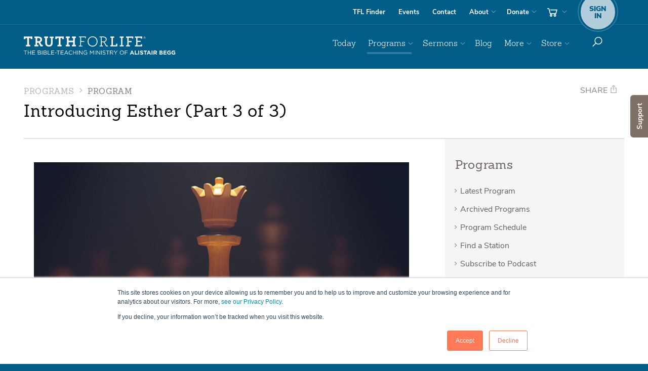

--- FILE ---
content_type: text/html; charset=utf-8
request_url: https://www.truthforlife.org/broadcasts/2023/02/17/introducing-esther-part-3-of-3-/
body_size: 13910
content:

<!doctype html>
<!--[if lt IE 8]> <html class="no-js ie7 oldie" lang="en"> <![endif]-->
<!--[if IE 8]>    <html class="no-js ie8 oldie" lang="en"> <![endif]-->
<!--[if IE 9]>    <html class="no-js ie9 oldie" lang="en"> <![endif]-->
<!--[if gt IE 9]><!--> <html class=no-js lang=en> <!--<![endif]-->
<head>
<script>window.dataLayer=window.dataLayer||[];</script>
<script>(function(w,d,s,l,i){w[l]=w[l]||[];w[l].push({'gtm.start':new Date().getTime(),event:'gtm.js'});var f=d.getElementsByTagName(s)[0],j=d.createElement(s),dl=l!='dataLayer'?'&l='+l:'';j.async=true;j.src='https://www.googletagmanager.com/gtm.js?id='+i+dl;f.parentNode.insertBefore(j,f);})(window,document,'script','dataLayer','GTM-K5325PL');</script>
<meta property=fb:app_id content=1707364299500000 />
<meta name=facebook-domain-verification content=zv960wlypt3vowa96qvljf40xbrajk />
<meta property=og:url content="https://www.truthforlife.org/broadcasts/2023/02/17/introducing-esther-part-3-of-3-/"/>
<meta class=swiftype name=type data-type=enum content="/broadcasts/"/>
<meta class=swiftype name=priority data-type=integer content=2>
<meta class=swiftype name=resource_title data-type=string content="Introducing Esther (Part 3 of 3)">
<meta class=swiftype name=sort_title data-type=string content="introducing esther part 3 of 3">
<meta class=swiftype name=resource_has_transcript data-type=enum content=inapplicable>
<meta class=swiftype name=resource_date data-type=date content=2023-02-17>
<meta class=swiftype name=resource_id data-type=integer content=5221>
<meta class=swiftype name=resource_image data-type=enum content="https://www.truthforlife.org/static/uploads/daily_program/Feb17_2023_IntroducingEstherPart3of3.jpg">
<meta class=swiftype name=resource_audio_url data-type=enum content="https://tflmedia-new.s3.amazonaws.com/Podcasts/Truth_For_Life-Feb-17-2023-Introducing_Esther_Part_3_of_3.mp3">
<meta class=swiftype name=audio_duration data-type=enum content=24:59>
<meta class=swiftype name=mp3_image data-type=enum content="https://www.truthforlife.org/static/uploads/daily_program/Feb17_2023_IntroducingEstherPart3of3.jpg">
<meta class=swiftype name=series_title data-type=enum content="Encore 2023">
<meta class=swiftype name=message_scripture_title data-type=enum content="Esther 1:1-9">
<meta class=swiftype name=scripture_ref data-type=string content="Esther 1:1-9">
<meta class=swiftype name=resource_type data-type=enum content=broadcast>
<meta class=swiftype name=download_audio_url data-type=enum content="https://downloads.truthforlife.org/Podcasts/Truth_For_Life-Feb-17-2023-Introducing_Esther_Part_3_of_3.mp3">
<meta class=swiftype name=topic data-type=string content=Government>
<meta class=swiftype name=topic data-type=string content=Greed>
<meta class=swiftype name=topic data-type=string content="Kingdom of God">
<meta class=swiftype name=topic data-type=string content=Materialism>
<meta class=swiftype name=topic data-type=string content="Providence of God">
<meta class=swiftype name=topic data-type=string content="Sovereignty of God">
<meta charset=utf-8>
<meta content='IE=edge' http-equiv=X-UA-Compatible>
<meta content='width=device-width, initial-scale=1.0' name=viewport>
<meta name=apple-itunes-app content="app-id=387699558">
<meta name=google-play-app content="app-id=org.truthforlife.app"/>
<link rel=canonical href="https://www.truthforlife.org/broadcasts/2023/02/17/introducing-esther-part-3-of-3-/"/>
<meta content='Great kings and vast, mighty nations come and go, but God has ultimate authority. Does this give Christians the right to challenge or despise earthly authority? Find out when you...' name=description>
<meta content='Christians, kings, God, vast, Alistair, nations, Life, earthly, along, Begg, mighty, Truth, despise, authority, Find, ultimate, right, challenge, study, Esther' name=keywords>
<link href="/static/django/dist/site.less.b217d65008102e27af71.css" rel=stylesheet />
<link href="/static/django/dist/print.less.706fa4a600b933ecc46f.css" rel=stylesheet media=print />
<link rel="shortcut icon" href="/static/images/favicon.ico" type="image/x-icon"/>
<link rel=image_src href='https://www.truthforlife.org/static/images/truth-for-life-fb-share.png'/>
<link rel=apple-touch-icon href="/static/images/responsive/apple-icon.png"/>
<link rel=apple-touch-icon sizes=57x57 href="/static/images/responsive/apple-icon-57x57.png"/>
<link rel=apple-touch-icon sizes=72x72 href="/static/images/responsive/apple-icon-72x72.png"/>
<link rel=apple-touch-icon sizes=76x76 href="/static/images/responsive/apple-icon-76x76.png"/>
<link rel=apple-touch-icon sizes=114x114 href="/static/images/responsive/apple-icon-114x114.png"/>
<link rel=apple-touch-icon sizes=120x120 href="/static/images/responsive/apple-icon-120x120.png"/>
<link rel=apple-touch-icon sizes=144x144 href="/static/images/responsive/apple-icon-144x144.png"/>
<link rel=apple-touch-icon sizes=152x152 href="/static/images/responsive/apple-icon-152x152.png"/>
<link rel=apple-touch-icon sizes=180x180 href="/static/images/responsive/apple-icon-180x180.png"/>
<link rel=icon href="/static/images/responsive/apple-icon.png" type='image/png'>
<!--[if lte IE 10]>
    <script src="/static/js/responsive/lib/modernizr.custom.97061.js" type="text/javascript"></script>
    <![endif]-->
<!--[if lt IE 9]>
    <script>
    document.createElement('video');
    </script>
    <![endif]-->
<title>Introducing Esther (Part 3 of 3) - Programs - Truth For Life</title>
<meta property=og:title content="Introducing Esther (Part 3 of 3) - Truth For Life"/>
<meta property=og:image content="https://www.truthforlife.org/static/uploads/daily_program/Feb17_2023_IntroducingEstherPart3of3.jpg">
<meta property=og:description content="Great kings and vast, mighty nations come and go, but God has ultimate authority. Does this give Christians the right to challenge or despise earthly authority? Find out when you study the book of Esther along with Alistair Begg on Truth For Life."/>
<meta property=og:url content="https://www.truthforlife.org/broadcasts/2023/02/17/introducing-esther-part-3-of-3-/">
<meta name=twitter:card content=summary_large_image>
<meta name=twitter:site content="@TruthForLife">
<meta name=twitter:title content="Introducing Esther (Part 3 of 3)">
<meta name=twitter:description content="Great kings and vast, mighty nations come and go, but God has ultimate authority. Does this give Christians the right to challenge or despise earthly authority? Find out when you study the book of Esther along with Alistair Begg on Truth For Life.">
<meta name=twitter:image:src content="https://www.truthforlife.org/static/uploads/daily_program/Feb17_2023_IntroducingEstherPart3of3.jpg">
<link rel=canonical href="https://www.truthforlife.org/broadcasts/2023/02/17/introducing-esther-part-3-of-3-/"/>
<script>!function(f,b,e,v,n,t,s){if(f.fbq)return;n=f.fbq=function(){n.callMethod?n.callMethod.apply(n,arguments):n.queue.push(arguments)};if(!f._fbq)f._fbq=n;n.push=n;n.loaded=!0;n.version='2.0';n.queue=[];t=b.createElement(e);t.async=!0;t.src=v;s=b.getElementsByTagName(e)[0];s.parentNode.insertBefore(t,s)}(window,document,'script','https://connect.facebook.net/en_US/fbevents.js');fbq('init','1185598416032452');fbq('track','PageView');fbq('track','ViewContent');</script>
<noscript><img height=1 width=1 style=display:none src="https://www.facebook.com/tr?id=1185598416032452&ev=PageView&noscript=1"/></noscript>
<script>(function(w){"use strict";var loadCSS=function(href,before,media){var doc=w.document;var ss=doc.createElement("link");var ref;if(before){ref=before;}else{var refs=(doc.body||doc.getElementsByTagName("head")[0]).childNodes;ref=refs[refs.length-1];}var sheets=doc.styleSheets;ss.rel="stylesheet";ss.href=href;ss.media="only x";function ready(cb){if(doc.body){return cb();}setTimeout(function(){ready(cb);});}ready(function(){ref.parentNode.insertBefore(ss,(before?ref:ref.nextSibling));});var onloadcssdefined=function(cb){var resolvedHref=ss.href;var i=sheets.length;while(i--){if(sheets[i].href===resolvedHref){return cb();}}setTimeout(function(){onloadcssdefined(cb);});};function loadCB(){if(ss.addEventListener){ss.removeEventListener("load",loadCB);}ss.media=media||"all";}if(ss.addEventListener){ss.addEventListener("load",loadCB);}ss.onloadcssdefined=onloadcssdefined;onloadcssdefined(loadCB);return ss;};if(typeof exports!=="undefined"){exports.loadCSS=loadCSS;}else{w.loadCSS=loadCSS;}}(typeof global!=="undefined"?global:this));;(function(w){if(!w.loadCSS){return;}var rp=loadCSS.relpreload={};rp.support=function(){try{return w.document.createElement("link").relList.supports("preload");}catch(e){return false;}};rp.poly=function(){var links=w.document.getElementsByTagName("link");for(var i=0;i<links.length;i++){var link=links[i];if(link.rel==="preload"&&link.getAttribute("as")==="style"){w.loadCSS(link.href,link);link.rel=null;}}};if(!rp.support()){rp.poly();var run=w.setInterval(rp.poly,300);if(w.addEventListener){w.addEventListener("load",function(){w.clearInterval(run);});}if(w.attachEvent){w.attachEvent("onload",function(){w.clearInterval(run);})}}}(this));;</script>
<style>@media screen and (min-color-index:0) and(-webkit-min-device-pixel-ratio:0)
      { @media {
            h1, h2, h3, h4, h5, h6, .h1, .h2, .h3, .h4, .h5, .h6{ letter-spacing: 0.5px !important; }
            .brand-outer-wrapper .nav-pills li + li { letter-spacing: -.5px;}
      }}</style>
<script>window.tfl_validate=[];</script>
</head>
<body id=body class="">
<noscript><iframe src="https://www.googletagmanager.com/ns.html?id=GTM-K5325PL" height=0 width=0 style="display:none;visibility:hidden"></iframe></noscript>
<script>window.fbAsyncInit=function(){FB.init({appId:'1707364299500000',xfbml:true,version:'v2.5'});};(function(d,s,id){var js,fjs=d.getElementsByTagName(s)[0];if(d.getElementById(id)){return;}js=d.createElement(s);js.id=id;js.src="//connect.facebook.net/en_US/sdk.js";fjs.parentNode.insertBefore(js,fjs);}(document,'script','facebook-jssdk'));</script>
<a href="" id=scroll-player-origin style=display:none></a>
<div class="scroll-player-wrapper hidden-print show-me remove" style=display:none id=scroll-player>
<div class=app-miniplayer-content>
</div>
<div class=scroll-player-header>
<div class="app-miniplayer-title scroll-player-title"></div>
<div class=scroll-player-content-toggle-arrow></div>
</div>
</div>
<div class="modal fade container-fluid" id=queueModal tabIndex=-1 role=dialog aria-labelledby=queueModal aria-hidden=true>
<div class=modal-dialog role=document>
<div class=modal-content>
<div class="queue-row queue-header">
<div class=queue-left-gutter>
<button type=button data-dismiss=modal aria-label=Close class=close-listening-queue>
<img src="/static/images/responsive/icons8-chevron-down-white.svg"/>
</button>
</div>
<div class=queue-details-wrapper>
<h5>Listen Queue</h5>
</div>
<div class=queue-right-gutter>
<a tabindex=0 class="app-add-queue-popover add-queue-popover" role=button data-toggle=popover data-html=true data-placement=left data-trigger=focus data-content='<div style="color:#000;" class="app-queue-popover-menu"><div class="js-clear-queue queue-button-wrapper">Clear Queue and History</div><div class="js-close-popover queue-button-wrapper">Cancel</div></div>' title="" aria-label=Options>
<img src="/static/images/responsive/icon-ellipsis-vertical.svg"/>
</a>
</div>
</div>
<div class="queue-list-wrapper js-up-next-section">
<div class="queue-list up-next js-queue-list js-up-next">
<div class="empty-queue-wrapper js-empty-queue-wrapper">
<span>There is nothing in your queue.</span>
<p>You can add media by tapping the “add to queue” icon located near the media player.</p>
<div class=queue-add-example-wrapper>
<img class="queue-screenshot horizontal" src="/static/images/responsive/how-to-add-to-queue-horizontal.svg"/>
<img class="queue-screenshot vertical" src="/static/images/responsive/how-to-add-to-queue-vertical.svg"/>
</div>
</div>
</div>
</div>
<div class="js-queue-player queue-row queue-footer hidden">
<div class=queue-left-gutter>
</div>
<div class="queue-media-player queue-details-wrapper">
<div class=queue-player-title>
<h4 class='queue-title js-queue-player-title'></h4>
</div>
<div class=queue-player-controls>
<div class="js-skip-to-prev js-queue-player-previous queue-player-controls_previous"><img src="/static/js/responsive/lib/mediaelement/icons/icons8-queue-previous.svg"/></div>
<div class=queue-player-controls_playpause>
<img class="js-queue-player-play queue-play-btn" src="/static/js/responsive/lib/mediaelement/icons/icons8-queue-play.svg"/>
<img class="js-queue-player-pause hidden queue-pause-btn" src="/static/js/responsive/lib/mediaelement/icons/icons8-queue-pause.svg"/>
</div>
<div class="js-skip-to-next js-queue-player-next queue-player-controls_next"><img src="/static/js/responsive/lib/mediaelement/icons/icons8-queue-next.svg"/></div>
</div>
<div class=queue-player-progress-bar-wrapper>
<div class="js-queue-player-progress-bar queue-player-progress-bar">
<div class="js-queue-player-progress-current queue-player-progress-bar-current"></div>
<div class="js-queue-player-progress-time-handle queue-player-time-handle"></div>
<div class="js-queue-player-progress-time-seek queue-player-time-seek"></div>
</div>
<div class=queue-player-time-wrapper>
<div class="js-queue-player-time-current queue-player-current-time">0:00</div>
<div class="js-queue-player-time-total queue-player-total-time">0:00</div>
</div>
</div>
</div>
<div class=queue-right-gutter>
<a tabindex=0 class="js-add-queue-popover add-queue-popover" role=button data-toggle=popover data-html=true data-placement=left data-trigger=focus data-content='' title="" aria-label=Options>
<img src="/static/images/responsive/icon-ellipsis-vertical.svg"/>
</a>
</div>
</div>
</div>
</div>
<div id=blank-queue-item-wrapper class=hidden style=display:none>
<div class="queue-row queue-support js-queue-support">
<div class=queue-left-gutter>
<div class="sort-arrow-wrapper js-sort-arrow-wrapper">
<button class="js-move-queue-item-up move-queue-item-up">
<img src="/static/images/responsive/sort-arrow-up.svg" class=sort-arrow />
</button>
<img src="/static/images/responsive/drag-drop.svg" class=drag-drop-icon />
<button class="js-move-queue-item-down move-queue-item-down">
<img src="/static/images/responsive/sort-arrow-down.svg" class=sort-arrow />
</button>
</div>
</div>
<div class=queue-details-wrapper>
<div class="queue-photo-wrapper queue">
<div class="js-queue-playnow queue-photo-overlay"></div>
<img src="/static/js/responsive/lib/mediaelement/icons/tfl-poster-audio.png" class="img-responsive audio-banner js-audio-banner"/>
<span class="list-player-progress js-player-progress"><span class="list-player-progress-current js-player-progress-current"></span></span>
</div>
<div class=queue-description-wrapper>
<div class="queue-date js-queue-date"></div>
<h4 class='queue-title js-queue-title'><span></span></h4>
<div class='small bright queue-scripture-reference'>
<span class=js-scripture-reference-link></span>
</div>
<div class='queue-series js-series'>
Series: <span class=js-series-link></span>
</div>
<div class="queue-sku js-sku">
<span class="js-sku-id small bright"></span>
<span class="resource-type js-resource-type small bright"></span>
<span class="js-video-disclaimer video-disclaimer small bright" style=display:none>Videos cannot be added to the listen queue at this time.</span>
<span class="js-expiration expiration small bright"></span>
</div>
</div>
<div class=queue-duration-wrapper>
<div class="js-duration small queue-duration"></div>
</div>
</div>
<div class=expired_notification style=display:none>
<div>This item is no longer available.</div>
<button class="js-remove-expired btn btn-sm btn-primary">Remove this item</button>
</div>
<div class=queue-right-gutter>
<a tabindex=0 class="js-add-queue-popover add-queue-popover" role=button title="" aria-label=Options>
<img src="/static/images/responsive/icon-ellipsis-vertical.svg"/>
</a>
</div>
</div>
</div>
</div>
<div class=hidden style=display:none id=queue_player_media_item_wrapper></div>
<div id=top></div>
<div id=site_notification class=site_notification>
<div class=notification_icon></div>
<div class=notification_message><span class=notification_text></span></div>
<div class=notification_indicator></div>
</div>
<div id=site-wrapper>
<input id=page_classes type=hidden value=broadcasts>
<script>(function(){var body=document.getElementById('body');var pageClasses=document.getElementById('page_classes');body.className=body.className+' '+pageClasses.value;})();</script>
<div id=site-canvas>
<nav class=nav-outer-wrapper role=navigation>
<div class=nav-utility-outer-wrapper>
<div class=container>
<div class=nav-utility-support>
<div class=nav-utility-wrapper>
<ul class='nav nav-pills'>
<li class=utility-findstation><a href='/stationfinder/'>TFL Finder</a></li>
<li class=utility-events><a href='/speaking_schedule/'>Events</a></li>
<li class="utility-contact hidden-sm"><a href='/about/contact-us/'>Contact</a></li>
<li class='utility-about dropdown'>
<a data-toggle=dropdown href='/about' id=about-dropdown>About</a>
<ul aria-labelledby=about-dropdown class='dropdown-menu nav-dropdown dropdown-menu-right' role=menu>
<li><a href='/about/'>About Truth For Life</a></li>
<li><a href='/about/our-mission/'>Our Mission</a></li>
<li><a href='/about/what-we-believe/'>What We Believe</a></li>
<li><a href='/thestory' data-pjax=false target=_blank rel=noopener>Follow Christ</a></li>
<li><a href='/thestory#wherestart' data-pjax=false target=_blank rel=noopener>Where Do I Start?</a></li>
<li><a href='/about/about-alistair-begg/'>About Alistair</a></li>
<li><a href='/about/our-team/'>Our Team</a></li>
<li><a href='/about/frequently-asked-questions/'>FAQs</a></li>
<li><a href='/about/policies/'>Policies</a></li>
<li class=visible-sm><a href='/about/contact-us/'>Contact</a></li>
</ul>
</li>
<li class='utility-donate dropdown hidden-lg'>
<a data-toggle=dropdown href='#' id=donate-dropdown>Donate</a>
<ul aria-labelledby=donate-dropdown class='dropdown-menu nav-dropdown dropdown-menu-right' role=menu>
<li><a href='/donate' class=noplayer>Donate Online</a></li>
<li><a href='/donate/stewardship/'>Stewardship</a></li>
<li><a href='/donate/ways-give/'>Ways to Give</a></li>
<li class=section-title><span>Truthpartner Info</span></li>
<li><a href='/become-a-truthpartner/' class=noplayer>Become a Truthpartner</a></li>
</ul>
</li>
<li class='utilty-cart  cart-options hidden-xs dropdown'>
<a title=cart class=btn-cart data-toggle=dropdown href='#'>
<img class=nav-icon src="/static/images/responsive/icon-nav-cart.svg"/>
<span class='cart-total cart-contents'>0</span>
</a>
<div aria-labelledby=cart class='dropdown-menu dropdown-cart' role=menu>
<div class=cart-contents>
<h4 class=' '>Your Cart</h4>
<p>
You have
<a href='/store/cart/' class=cart-total-link>0 items</a>
in your cart.
</p>
<p>
Subtotal:
<a href='/store/cart/' class=cart-subtotal-link>$0.00</a>
</p>
<p class=cart-actions>
<a class=btn-view-cart href='/store/cart/'>View cart</a>
<a class='btn btn-checkout  ' href='/store/checkout/donate/'>
<i class=ti-shopping-cart></i>
Checkout
</a>
</p>
</div>
<div class=cart-empty>
<h4 class=empty-cart-title>Your cart is empty.</h4>
<p><a href="/store/">Start shopping now...</a></p>
</div>
<div class=clearfix></div>
</div>
</li>
<li class='utility-account sign-in-options'>
<a href="#account" data-toggle=dropdown>
<span class=account-badge>
<small>Sign<br>In</small>
</span>
</a>
<div aria-labelledby=sign-in class='dropdown-menu dropdown-signup' role=menu id=login_form_wrapper>
<form action="/account/login/" method=GET class=form-sign-in data-pjax>
<button class="btn btn-login btn-block btn-lg  ">Sign in</button>
</form>
<form action="/account/register/" method=GET data-pjax>
<p class='help-block sign-up-block'>
<span>Don't have an account yet?</span>
<button class='btn btn-default btn-sm btn-block btn-sign-up' type=submit>Sign up</button>
</p>
</form>
</div>
</li>
</ul>
</div>
</div>
</div>
</div>
<div class=brand-outer-wrapper>
<div class=container>
<div class=brand-nav-primary-support>
<div class=brand-wrapper>
<a class=brand-link href='/'>Truth For Life</a>
<img class="brand-img print-only" width=300 height=44 src="/static/images/responsive/logo-tag-k.svg" alt="Truth For Life " role=logo />
</div>
<div class=nav-primary-wrapper>
<ul class='nav nav-pills pull-right nav-top-level' id=site-menu>
<li class='primary primary-today'>
<a href='/daily/'>Today</a>
</li>
<li class='primary dropdown primary-broadcasts'>
<a data-toggle=dropdown href='#' id=broadcasts-dropdown>Programs</a>
<ul aria-labelledby=broadcasts-dropdown class='dropdown-menu nav-dropdown dropdown-menu-right' role=menu>
<li><a href='/broadcasts/latest-aired/'>Latest Program</a></li>
<li><a href='/broadcasts/archive/'>Archived Programs</a></li>
<li><a href='/broadcasts/upcoming-broadcasts/'>Program Schedule</a></li>
<li><a href='/subscribe/'><i class=ti-podcast></i> Subscribe and Connect</a></li>
<li class=divider></li>
<li><a href='/stationfinder/' class=noplayer><i class=ti-map-marker></i> TFL Station Finder <span class=ticon-station></span></a></li>
<li><a href='/radio-info/'>Info for Broadcasters</a></li>
</ul>
</li>
<li class='primary dropdown primary-sermons'>
<a data-toggle=dropdown href='#' id=sermons-dropdown>Sermons</a>
<ul aria-labelledby=sermons-dropdown class='dropdown-menu nav-dropdown dropdown-menu-right' role=menu>
<li><a href='/resources/most-recent-sermons/'>Latest Sermons</a></li>
<li class=section-title><span>Browse</span></li>
<li><a href='/resources/topics/'>by Topic</a></li>
<li><a href='/resources/?type=series&per_page=25'>by Series</a></li>
<li><a href='/resources/scripture/'>by Scripture</a></li>
<li><a href='/resources/?type=sermon'>by Date</a></li>
<li><a href='/resources/?format=transcript'>by Transcripts</a></li>
</ul>
</li>
<li class='primary primary-blog'>
<a href='https://blog.truthforlife.org/' target=_blank rel=noopener>Blog</a>
</li>
<li class='primary dropdown primary-more'>
<a data-toggle=dropdown href='#' id=more-dropdown>More</a>
<ul aria-labelledby=more-dropdown class='dropdown-menu nav-dropdown dropdown-menu-right' role=menu>
<li><a href="https://info.truthforlife.org/churches?from=tfl">For Pastors &amp; Churches</a></li>
<li class=divider></li>
<li><a href="/subscribe">Subscribe &amp; Connect</a></li>
<li><a href='/topics/'>Explore Topics</a></li>
<li><a href="/apps" data-pjax=false target=_blank rel=noopener>Get the App</a></li>
<li class=divider></li>
<li><a href='/devotionals/alistair-begg/archive/'>Alistair Begg Devotional</a></li>
<li><a href='/devotionals/spurgeon/archive/'>C. H. Spurgeon Devotional</a></li>
<li><a href='https://info.truthforlife.org/reading-plans' target=_blank rel=noopener>Reading Plans</a></li>
<li><a href='/bible'>Online Bible (ESV)</a></li>
<li class=divider></li>
<li><a href='/thestory#wherestart' data-pjax=false target=_blank rel=noopener>Where Do I Start?</a></li>
<li><a href='/thestory' data-pjax=false target=_blank rel=noopener>Follow Christ</a></li>
<li><a href="/prayer-requests/">Prayer Requests</a></li>
</ul>
</li>
<li class='primary visible-xs alt-mobile-nav primary-signin'>
<a href="/account/login/?next=/broadcasts/2023/02/17/introducing-esther-part-3-of-3-/">Sign In</a>
</li>
<li class='primary visible-xs alt-mobile-nav primary-donate'>
<a class='xs-secondary noplayer' href='/donate/'>Donate</a>
</li>
<li class='primary visible-xs alt-mobile-nav '><a class='xs-secondary noplayer' href='/become-a-truthpartner/'>Truthpartner</a></li>
<li class='primary visible-xs alt-mobile-nav primary-store'>
<a href='/store/' id=store-dropdown>Store</a>
</li>
<li class='primary visible-xs alt-mobile-nav primary-cart '>
<a class=xs-secondary href='/store/cart/'>
Cart
<i class=ti-shopping-cart></i>
</a>
</li>
<li class="visible-xs divider"></li>
<li class='primary visible-xs xs-secondary primary-faqs'><a href='/about/frequently-asked-questions/'>FAQs</a></li>
<li class='primary visible-xs xs-secondary primary-stationfinder'><a href='/stationfinder/'>Find a Station <i class=ticon-station></i></a></li>
<li class='primary visible-xs xs-secondary primary-about'><a href='/about/'>About</a></li>
<li class='primary visible-xs xs-secondary primary-events'><a href='/speaking_schedule/'>Events</a></li>
<li class='primary visible-xs xs-secondary primary-contact'><a href='/about/contact-us/'>Contact</a></li>
<li class='primary visible-xs xs-secondary primary-subscribe'><a href='/subscribe/'>Subscribe <i class=ti-rss></i></a></li>
<li class='primary hidden-xs dropdown primary-store'>
<a data-toggle=dropdown href='/store/' id=store-dropdown data-pjax=false target=_blank rel=noopener>Store</a>
<ul aria-labelledby=store-dropdown class='dropdown-menu nav-dropdown dropdown-menu-right' role=menu>
<li><a href='/store/'>Storefront</a></li>
<li><a href=/store/category/books-and-booklets/>Books and Booklets</a></li>
<li><a href=/store/category/gifts/>Gifts</a></li>
<li><a href=/store/category/books-alistair-begg/>Books by Alistair Begg</a></li>
<li><a href=/store/category/study-guides/>Study Guides</a></li>
<li><a href=/store/category/bundles/>Bundles</a></li>
<li><a href=/store/category/usb/>USBs</a></li>
<li><a href="https://info.truthforlife.org/international" target=_blank>Translated Resources</a></li>
</ul>
</li>
<li class='primary dropdown btn-donate primary-donate visible-lg hidden-xs'>
<a data-toggle=dropdown href='/donate/' id=donate-dropdown data-pjax=false target=_blank rel=noopener>Donate</a>
<ul aria-labelledby=donate-dropdown class='dropdown-menu nav-dropdown dropdown-menu-right' role=menu>
<li><a class=noplayer href='/donate/'>Donate Online</a></li>
<li><a href='/donate/stewardship/'>Stewardship</a></li>
<li><a href='/donate/ways-give/'>Ways to Give</a></li>
<li class=section-title><span>Truthpartner Info</span></li>
<li><a href='/become-a-truthpartner/' class=noplayer>Become a Truthpartner</a></li>
</ul>
</li>
<li class=search role=search>
<a class='btn hidden-xs' data-toggle=dropdown href='#' id=dropdown-search>
<img class=nav-icon src="/static/images/responsive/icon-nav-search.svg"/>
</a>
<div aria-labelledby=dropdown-search class='dropdown-menu dropdown-menu-right dropdown-search' role=menu>
<form action='/search/' class=form-inline role=form method=GET data-pjax>
<div class=form-group>
<label class=sr-only for=searchCriteria>Search</label>
<input name=q class=form-control id=searchCriteria placeholder=Search type=text>
</div>
</form>
</div>
</li>
</ul>
</div>
</div>
<div class='mobile-sign-in sign-in-options'>
<a class="btn nav-small-cart" href="/store/cart">
<img class=nav-icon src="/static/images/responsive/icon-nav-cart.svg"/>
</a>
<a class='btn sign-in-register' data-target='#sign-in-modal' data-toggle=modal href='#'>
<span class=account-badge>
<small>Sign<br>In</small>
</span>
</a>
<div aria-labelledby=sign-in class='modal fade' id=sign-in-modal role=menu>
<div class=modal-dialog>
<div class=modal-content>
<div class=modal-header>
<button aria-hidden=true class=close data-dismiss=modal type=button>&times;</button>
<h4 class=modal-title>Welcome! Sign in.</h4>
</div>
<div class=modal-body id=modal_login_body>
<form action="/accounts/login" method=GET class=form-sign-in data-pjax>
<input type=hidden name=csrfmiddlewaretoken value=rNQO3Txwgu7yHq7jaYVBdAiS0crrDlTFJwfRx0SOmgpHdQOHGbBLrFxHPgeAfJtI>
<button class="btn btn-login btn-block btn-lg  ">Sign in</button>
</form>
<form action="/account/register/" method=GET data-pjax>
<input type=hidden name=csrfmiddlewaretoken value=rNQO3Txwgu7yHq7jaYVBdAiS0crrDlTFJwfRx0SOmgpHdQOHGbBLrFxHPgeAfJtI>
<p class='help-block sign-up-block'>
<span>Don't have an account yet?</span>
<button class='btn btn-default btn-sm btn-block btn-sign-up' type=submit>Sign up</button>
</p>
</form>
</div>
</div>
</div>
</div>
<a class='btn toggle-nav'>
<img class="nav-icon nav-icon--show" src="/static/images/responsive/icon-nav-menu.svg"/>
<img class="nav-icon nav-icon--hide" src="/static/images/responsive/icon-nav-close.svg"/>
</a>
</div>
</div>
</div>
</nav>
<section class='container podcast-container' itemscope itemtype="http://schema.org/VideoObject">
<meta itemprop=uploadDate content="Feb. 17, 2023"/>
<meta itemprop=thumbnailUrl content="https://www.truthforlife.org/static/uploads/daily_program/Feb17_2023_IntroducingEstherPart3of3.jpg"/>
<meta itemprop=contentUrl content="https://tflmedia-new.s3.amazonaws.com/Podcasts/Truth_For_Life-Feb-17-2023-Introducing_Esther_Part_3_of_3.mp3"/>
<header class=header-support>
<div class=article-title-wrapper id=subnav-toggle>
<div class='visible-titles cursor-pointer'>
<div class=dropdown-title><span class=caret></span></div>
<h4 class='section-title  '>
Programs
</h4>
<h5 class=sidebar-nav-active>
Program
</h5>
</div>
<div id=subnav-items>
<nav class=sidebar-nav role=navigation>
<ul class="nav nav-pills nav-stacked nav-sidebar">
<li class=""><a href="/broadcasts/latest-aired/">Latest Program</a></li>
<li class=""><a href="/broadcasts/archive/">Archived Programs</a></li>
<li class=""><a href="/broadcasts/upcoming-broadcasts/">Program Schedule</a></li>
<li class=""><a href="/stationfinder/">Find a Station</a></li>
<li class=""><a href="/broadcasts/podcast/">Subscribe to Podcast</a></li>
</ul>
</nav>
</div>
</div>
<div class=article-title-wrapper>
<h4 class='section-title  '>
<span class=muted-text>
Programs
<i class=ti-angle-right></i>
</span>
Program
<span class=caret></span>
</h4>
<h1 class='article-title ' itemprop=name>
Introducing Esther (Part 3 of 3)
</h1>
</div>
<div class=social-share role=contentInfo>
<a href="#" class="btn " id=shareBtn type=button data-toggle=dropdown aria-haspopup=true aria-expanded=false>Share <i class=ti-share></i></a>
<ul class=dropdown-menu id=social-share-options aria-labelledby=shareBtn>
<li><a id=twitter_share href="" target=_blank rel=noopener data-social=twitter> <span class=sr-only>Twitter </span><i class=ti-twitter></i></a></li>
<li><a id=facebook_share href="" target=_blank rel=noopener data-social=facebook><span class=sr-only>Facebook</span><i class=ti-facebook></i></a></li>
<li><a id=whatsapp_share href="" target=_blank rel=noopener data-social=whatsapp><span class=sr-only>WhatsApp</span><i class=ti-whatsapp></i></a></li>
<li><a id=email_share href="" target=_blank rel=noopener data-social=email> <span class=sr-only>Email </span><i class=ti-envelope></i></a></li>
</ul>
</div>
<script>
  {
    const sharable = encodeURIComponent(document.location.href.split("&_pjax=%23site-wrapper").join(""));
    const title = encodeURIComponent(document.title);

    document.getElementById('twitter_share' ).setAttribute('href', `https://twitter.com/intent/tweet?text=${title}+${sharable}`);
    document.getElementById('facebook_share').setAttribute('href', `https://www.facebook.com/sharer/sharer.php?title=${title}&u=${sharable}`);
    document.getElementById('whatsapp_share').setAttribute('href', `https://api.whatsapp.com/send?text=${title}%20%7C%20${sharable}`);
    document.getElementById('email_share'   ).setAttribute('href', `mailto:username@example.com?subject=${title}&body=${sharable}`);
  }
</script>
</header>
<div class=main-content-support>
<div class='main-content-wrapper broadcast-media-wrapper'>
<div class=broadcast-player-container>
<div class="container hidden-print">
<div class=app-media-container>
<div class=app-media-player-wrapper>
<div class=media-player-container>
<div class='app-media-player media-player audio-player' data-src="https://tflmedia-new.s3.amazonaws.com/Podcasts/Truth_For_Life-Feb-17-2023-Introducing_Esther_Part_3_of_3.mp3" data-title='Introducing Esther (Part 3 of 3)' data-poster='/static/uploads/daily_program/Feb17_2023_IntroducingEstherPart3of3.jpg'>
<div class="app-media-content audio-container">
<img class=app-media-audio-static-poster src="/static/uploads/daily_program/Feb17_2023_IntroducingEstherPart3of3.jpg" width="100%" height="100%" style="width: 100%; height: 100%;"/>
<div class="app-media-audio-poster mejs-overlay mejs-layer mejs-overlay-play" style="width: 100%; height: 100%; opacity: 0;">
<div class=mejs-overlay-button role=button tabindex=0 aria-label=Play aria-pressed=false></div>
</div>
<div class=mejs-poster style="display:none; height: 100%; width: 100%">
<img src="/static/uploads/daily_program/Feb17_2023_IntroducingEstherPart3of3.jpg" width="100%" height="100%" style="width: 100%; height: 100%;"/>
</div>
<audio data-resource_id=5221 data-resource_type=broadcast data-resource_format=audio class=mejs-player style="width: 100%; height: 100%;" src="https://tflmedia-new.s3.amazonaws.com/Podcasts/Truth_For_Life-Feb-17-2023-Introducing_Esther_Part_3_of_3.mp3" width="100%" height="100%">
<source type="audio/mp3" src="https://tflmedia-new.s3.amazonaws.com/Podcasts/Truth_For_Life-Feb-17-2023-Introducing_Esther_Part_3_of_3.mp3"/>
</audio>
</div>
<div class="app-media-overlay app-main-player hide">
<img src="/static/uploads/daily_program/Feb17_2023_IntroducingEstherPart3of3.jpg" style="width:100%;height:100%;margin-bottom:40px;" alt="return to the main player" title="Return to the Main Player"/>
<div class=media-player-overlay>
<div class=action-box>
<span>Return to the Main Player</span>
<div class=overlay-icon-wrapper></div>
</div>
</div>
</div>
</div>
</div>
</div>
</div>
</div>
</div>
<div class=media-options-support>
<div class='hidden-xs by-line-wrapper'>
<img alt='Alistair Begg' class=img-circle src='/static/images/responsive/alistair-begg-byline.jpg'>
<a href='/about/about-alistair-begg/'>
<span>by</span> Alistair Begg
</a>
</div>
<div class="library-binding program">
<div class="library-binding_feature favorite-menu--center">
<div class="dropdown favorite-info-box">
<div class="icon-post-aquire dropdown-toggle requires-tooltip" data-toggle=dropdown title="Add to My Library">
<a class="library-binding_icon favorites-toggle faded" href="#">
<span class="svg-icon__wrapper favorite-heart" title="Add to My Library"><svg xmlns="http://www.w3.org/2000/svg" width=24 height=24><path class=svg-icon--default fill="#2b2727" d="M11 4v7H4v2h7v7h2v-7h7v-2h-7V4z"/></svg>
</span>
</a>
</div>
<div class="dropdown-menu dropdown-menu-favorite">
<div class=dropdown-box>
<p>Adding to My Library is a great way to keep a list of sermons, programs, and ministry resources in your account. It works everywhere you sign in, even with the mobile app!</p>
<p class="big center"><a href="/account/">Sign In</a></p>
<p class="big center">Don't have an account? <br/><a href="/account/register/">Register!</a></p>
</div>
</div>
</div>
</div>
<div class=library-binding_feature>
<div class="icon-post-aquire queue-toggle btn-group">
<a tabindex=0 class="app-add-queue-popover add-queue-popover library-binding_icon" role=button data-toggle=popover data-html=true data-placement=top data-resource_id=5221 data-trigger=focus data-content='<div class="app-queue-popover-menu"><div class="queue-button-wrapper"><button type="submit" class=" app-play-next" data-resource_type="broadcast" data-resource_id="5221">Play Next</button><hr /><button type="submit" class=" app-play-later" data-resource_type="broadcast" data-resource_id="5221">Play Last</button></div></div>' data-resource_type=broadcast title="Listen Queue">
<span data-toggle=tooltip title="Add to Listen Queue" class="svg-icon__wrapper add-queue-icon-img in-queue-icon"><svg xmlns="http://www.w3.org/2000/svg" width=24 height=24><path class=svg-icon--default fill="#2b2727" d="M17.52 17.98v1.44H6v-1.44h11.52zm0-3.39v1.44H6v-1.44h11.52zm0-3.39v1.44H6V11.2h11.52zM6 4l4.32 2.52L6 9.04V4zm11.52 3.6v1.44H8.858l2.469-1.44h6.193zm0-3.6v1.44h-6.193l-.281-.165L8.858 4h8.663z"/></svg>
</span>
</a>
</div>
</div>
<div class=library-binding_feature>
<a class='purchase requires-tooltip' href='/store/products/the-unseen-god-two-volume-set-usb/' title='Purchase on CD'>
<span class="cart svg-icon__wrapper"><svg xmlns="http://www.w3.org/2000/svg" width=24 height=24 viewBox="0 0 24 24">
<path class=svg-icon--default fill="#2B2727" d="M0.75,0 C0.336,0 0,0.336 0,0.75 C0,1.164 0.336,1.5 0.75,1.5 L2.4140625,1.5 L4.3828125,9.375 C4.5500625,10.0425 5.1474375,10.5 5.8359375,10.5 L7.5,10.5 L14.25,10.5 L15.1875,10.5 C15.864,10.5 16.4386875,10.0509375 16.6171875,9.3984375 L18.5625,2.25 L16.9921875,2.25 L15.1875,9 L5.8359375,9 L3.8671875,1.125 C3.7006875,0.4575 3.1025625,0 2.4140625,0 L0.75,0 Z M14.25,10.5 C13.0162425,10.5 12,11.5162425 12,12.75 C12,13.9837575 13.0162425,15 14.25,15 C15.4837575,15 16.5,13.9837575 16.5,12.75 C16.5,11.5162425 15.4837575,10.5 14.25,10.5 Z M7.5,10.5 C6.2662425,10.5 5.25,11.5162425 5.25,12.75 C5.25,13.9837575 6.2662425,15 7.5,15 C8.7337575,15 9.75,13.9837575 9.75,12.75 C9.75,11.5162425 8.7337575,10.5 7.5,10.5 Z M9.75,0 L9.75,2.25 L7.5,2.25 L7.5,3.75 L9.75,3.75 L9.75,6 L11.25,6 L11.25,3.75 L13.5,3.75 L13.5,2.25 L11.25,2.25 L11.25,0 L9.75,0 Z M7.5,12 C7.923096,12 8.25,12.326904 8.25,12.75 C8.25,13.173096 7.923096,13.5 7.5,13.5 C7.076904,13.5 6.75,13.173096 6.75,12.75 C6.75,12.326904 7.076904,12 7.5,12 Z M14.25,12 C14.673096,12 15,12.326904 15,12.75 C15,13.173096 14.673096,13.5 14.25,13.5 C13.826904,13.5 13.5,13.173096 13.5,12.75 C13.5,12.326904 13.826904,12 14.25,12 Z" transform="translate(3 5)"/>
</svg></span>
</a>
</div>
<div class=library-binding_feature>
<a class='download requires-tooltip' data-resource_id=5221 data-resource_type=broadcast href='https://downloads.truthforlife.org/Podcasts/Truth_For_Life-Feb-17-2023-Introducing_Esther_Part_3_of_3.mp3' title='Download Free'>
<span class=svg-icon__wrapper><svg xmlns="http://www.w3.org/2000/svg" width=24 height=24><path class=svg-icon--default fill="#2b2727" d="M11 3v12.422l-3.961-3.961-1.078 1.078 5.25 5.25.539.516.539-.516 5.25-5.25-1.078-1.078-3.961 3.961V3H11zM5 19.5V21h13.5v-1.5H5z"/></svg></span>
</a>
</div>
<div class=library-binding_feature>
<a class='requires-tooltip dropdown-toggle' data-toggle=dropdown data-resource_id=5221 data-resource_type=broadcast title='More Options'>
<span class=svg-icon__wrapper><svg width=24 height=24 xmlns="http://www.w3.org/2000/svg"><path d="M14.5 5c0-1.3733-1.1267-2.5-2.5-2.5S9.5 3.6267 9.5 5s1.1267 2.5 2.5 2.5 2.5-1.1267 2.5-2.5Zm0 7.5c0-1.3733-1.1267-2.5-2.5-2.5s-2.5 1.1267-2.5 2.5S10.6267 15 12 15s2.5-1.1267 2.5-2.5Zm0 7.5c0-1.3733-1.1267-2.5-2.5-2.5S9.5 18.6267 9.5 20s1.1267 2.5 2.5 2.5 2.5-1.1267 2.5-2.5Z" class=svg-icon--default fill="#2b2727" fill-rule=nonzero /></svg></span>
</a>
<ul class="dropdown-menu shadow-longer dropdown-menu-left" role=menu>
<li class=sharable><a href="http://twitter.com/intent/tweet?text=Introducing%20Esther%20%28Part%203%20of%203%29+https://www.truthforlife.org/broadcasts/2023/02/17/introducing-esther-part-3-of-3-/"><i class=ti-twitter></i> Share</a></li>
<li class=sharable><a href="http://www.facebook.com/sharer/sharer.php?title=Introducing%20Esther%20%28Part%203%20of%203%29&u=https://www.truthforlife.org/broadcasts/2023/02/17/introducing-esther-part-3-of-3-/"><i class=ti-facebook></i> Share</a></li>
<li class=sharable><a href="https://api.whatsapp.com/send?text=Introducing%20Esther%20%28Part%203%20of%203%29%20%7C%20https://www.truthforlife.org/broadcasts/2023/02/17/introducing-esther-part-3-of-3-/"><i class=ti-whatsapp></i>Share</a></li>
<li class=sharable><a href="/cdn-cgi/l/email-protection#[base64]"><i class=ti-envelope></i> Share</a></li>
<li class=divider></li>
<li><a href="/broadcasts/podcast/">Podcast</a></li>
<li><a href="/lists/">Daily Email</a></li>
<li><a href="/apps/">Apps</a></li>
</ul>
</div>
</div>
</div>
<div class=podcast-description>
<p class=lead itemprop=description data-swiftype-name=resource_content data-swiftype-type=text>Great kings and vast, mighty nations come and go, but God has ultimate authority. Does this give Christians the right to challenge or despise earthly authority? Find out when you study the book of Esther along with Alistair Begg on Truth For Life. </p>
<div class=scripture-reference>
<i class=ti-bookmark-o></i>
<a href="https://www.truthforlife.org/bible/Esther%201:1-9/">Esther 1:1–9</a>
</div>
</div>
<div class="sermon-list-section__container broadcast-topics">
<div class=sermon-list-section__title>Topics</div>
</div>
<div class=broadcast-topics>
<ul class="list-unstyled topics-list">
<li class=divider><a href="/resources/topics/government/">Government</a></li>
<li class=divider><a href="/resources/topics/greed/">Greed</a></li>
<li class=divider><a href="/resources/topics/kingdom-of-god/">Kingdom of God</a></li>
<li class=divider><a href="/resources/topics/materialism/">Materialism</a></li>
<li class=divider><a href="/resources/topics/providence-of-god/">Providence of God</a></li>
<li class=divider><a href="/resources/topics/sovereignty-of-god/">Sovereignty of God</a></li>
</ul>
</div>
<div class="sermon-list-section__container broadcast-sermon">
<div class=sermon-list-section__title>From the Sermon</div>
</div>
<div class=archive-support>
<div class=archive-photo-wrapper>
<div class="series-sermon-item series-progress_overlay-container ">
<a href="/resources/sermon/introducing-esther-part-two/">
<img class=img-responsive src="/static/cache/27/85/2785d5676b6e12d5a5d5bc44803b8540.jpg" width=400 height=225 alt="Introducing Esther — Part Two"/>
</a>
</div>
</div>
<div class='series-sermon-item archive-description-wrapper  '>
<small class='article-date archive-date'>
June 2, 2013
</small>
<h4 class=archive-title>
<a href='/resources/sermon/introducing-esther-part-two/'>Introducing Esther — Part Two</a>
</h4>
<small class=scripture-reference>
<a href="https://www.truthforlife.org/bible/Esther%201:1-9/">Esther 1:1–9</a>
</small>
<small class=sku>
<span class=resource_type>Sermon</span>
<span class=sku-dot>•</span> Includes Transcript
<span class=sku-dot>•</span> 32:34
<span class=sku-dot>•</span> ID: 2957
</small>
<div class=library-binding>
<div class=library-binding_feature>
<div class="dropdown favorite-info-box">
<div class="icon-post-aquire dropdown-toggle requires-tooltip" data-toggle=dropdown title="Add to My Library">
<a class="library-binding_icon favorites-toggle faded" href="#">
<span class="svg-icon__wrapper favorite-heart" title="Add to My Library"><svg xmlns="http://www.w3.org/2000/svg" width=24 height=24><path class=svg-icon--default fill="#2b2727" d="M11 4v7H4v2h7v7h2v-7h7v-2h-7V4z"/></svg>
</span>
</a>
</div>
<div class="dropdown-menu dropdown-menu-favorite">
<div class=dropdown-box>
<p>Adding to My Library is a great way to keep a list of sermons, programs, and ministry resources in your account. It works everywhere you sign in, even with the mobile app!</p>
<p class="big center"><a href="/account/">Sign In</a></p>
<p class="big center">Don't have an account? <br/><a href="/account/register/">Register!</a></p>
</div>
</div>
</div>
</div>
<div class=library-binding_feature>
<div class="icon-post-aquire queue-toggle btn-group">
<a tabindex=0 class="app-add-queue-popover add-queue-popover library-binding_icon" role=button data-toggle=popover data-html=true data-placement=top data-resource_id=3157 data-trigger=focus data-content='<div class="app-queue-popover-menu"><div class="queue-button-wrapper"><button type="submit" class="app-show-player app-play-next" data-resource_type="sermon" data-resource_id="3157">Play Next</button><hr /><button type="submit" class="app-show-player app-play-later" data-resource_type="sermon" data-resource_id="3157">Play Last</button></div></div>' data-resource_type=sermon title="Listen Queue">
<span data-toggle=tooltip title="Add to Listen Queue" class="svg-icon__wrapper add-queue-icon-img in-queue-icon"><svg xmlns="http://www.w3.org/2000/svg" width=24 height=24><path class=svg-icon--default fill="#2b2727" d="M17.52 17.98v1.44H6v-1.44h11.52zm0-3.39v1.44H6v-1.44h11.52zm0-3.39v1.44H6V11.2h11.52zM6 4l4.32 2.52L6 9.04V4zm11.52 3.6v1.44H8.858l2.469-1.44h6.193zm0-3.6v1.44h-6.193l-.281-.165L8.858 4h8.663z"/></svg>
</span>
</a>
</div>
</div>
<div class=library-binding_feature>
<div class=icon-post-aquire>
<a class='app-download-link download requires-tooltip' data-resource_id=3157 data-resource_type=sermon href='https://downloads.truthforlife.org/free_downloads/2957-introducingestherparttwo.mp3' title='Download Free'>
<span class=svg-icon__wrapper><svg xmlns="http://www.w3.org/2000/svg" width=24 height=24><path class=svg-icon--default fill="#2b2727" d="M11 3v12.422l-3.961-3.961-1.078 1.078 5.25 5.25.539.516.539-.516 5.25-5.25-1.078-1.078-3.961 3.961V3H11zM5 19.5V21h13.5v-1.5H5z"/></svg></span>
</a>
</div>
</div>
</div>
<hr/>
</div>
</div>
<div class=clearfix></div>
<p class=text-center>
<a class="btn btn-default btn-lg" href="/broadcasts/archive/">
Program Archives
</a>
<a class="btn btn-default btn-lg" href="/broadcasts/upcoming-broadcasts/">
Upcoming Programs
</a>
</p>
</div>
<aside class=sidebar-wrapper>
<nav class=sidebar-nav role=navigation>
<h4 class="nav-title  ">Programs</h4>
<ul class="nav nav-pills nav-stacked nav-sidebar">
<li class=""><a href="/broadcasts/latest-aired/">Latest Program</a></li>
<li class=""><a href="/broadcasts/archive/">Archived Programs</a></li>
<li class=""><a href="/broadcasts/upcoming-broadcasts/">Program Schedule</a></li>
<li class=""><a href="/stationfinder/">Find a Station</a></li>
<li class=""><a href="/broadcasts/podcast/">Subscribe to Podcast</a></li>
</ul>
</nav>
<div class=promotions>
<a href='https://www.truthforlife.org/resources/series/chasing-the-wind/' target=_blank rel=noopener id="A Study in Ecclesiastes - January 2026 - 01/21/2026" class=ad-banner-link data-pjax=false>
<img alt='Promo 1' class='img-responsive promotion' height=300 width=400 src='/static/uploads/banners/series_chasingthewind_jan2026.jpg'/>
</a>
<a href='https://www.truthforlife.org/donate/?src=26WAAD2' target=_blank rel=noopener id="January 2026: Resource B - 01/16/2026" class=ad-banner-link data-pjax=false>
<img alt='Promo 1' class='img-responsive promotion' height=300 width=400 src='/static/uploads/banners/bookb_vbvthroughecclesiastes_ipadwebsiteapp.jpg'/>
</a>
<a href='https://www.truthforlife.org/become-a-truthpartner/?src=26WAAT1' target=_blank rel=noopener id="Truthpartner #4 - June 2025 - 01/19/2026" class=ad-banner-link data-pjax=false>
<img alt='Promo 1' class='img-responsive promotion' height=300 width=400 src='/static/uploads/banners/truthpartner_june2025_v04_ipadwebsiteapp.jpg'/>
</a>
</div>
</aside>
</div>
</section>
<div class=base-utility-outer-wrapper role=navigation>
<div class=container>
<div class=base-utility-support>
<div class=back-to-top-wrapper>
<a class='back-to-top smooth' href='#top'>
<span class=hidden-xs>Back to top</span>
<i class="ti-angle-up visible-xs"></i>
</a>
</div>
<div class=link-trail-wrapper>
<ul class='list-inline link-trail'>
<li>
<a href='/'>Home</a>
</li>
</ul>
</div>
</div>
</div>
</div>
<footer role=contentInfo>
<div class=container>
<div class=footer-nav-subscribe-outer-wrapper>
<div class=footer-nav-subscribe-control-support>
<div class=footer-nav-wrapper>
<div class=footer-nav-subscribe-support id=footer-nav-subscribe>
<div class=connect-with-us-wrapper>
<h5 class='footer-title  '>Connect with&nbsp;us</h5>
<div itemscope itemtype='http://schema.org/Organization'>
<address itemprop=address itemscope itemtype='http://schema.org/PostalAddress'>
<span itemprop=streetAddress>PO Box 398000</span>
<br>
<span itemprop=addressLocality>Cleveland</span>
,
<span itemprop=addressRegion>OH</span>
<span itemprop=postalCode>44139</span>
</address>
<p>
<span class=contact-method-label>By Phone <i class=ti-phone></i></span>
<span class=contact-method itemprop=telephone><span class=no-break>888-588-7884</span></span>
</p>
</div>
<ul class=list-unstyled>
<li>
<a class=contact-method href='/about/contact-us/'>Get in Touch <i class=ti-edit></i></i> </a>
</li>
<li class=support-form-link>
<a class=contact-method href='https://tflhelp.freshdesk.com/support/home'>Need Help? <i class=ti-lifebuoy></i></a>
</li>
<li>
<a class=contact-method href='/stationfinder/' data-pjax=false target=_blank rel=noopener>Radio Station Finder <i class=ti-map-marker></i></a>
</li>
</ul>
</div>
<div class=welcome-wrapper>
<h5 class='footer-title   collapsed' data-target='#welcome-list' data-toggle=collapse>
Welcome
<span class=caret></span>
</h5>
<ul class='list-unstyled collapse' id=welcome-list>
<li>
<a href='/about/our-mission/'>Our Mission</a>
</li>
<li>
<a href='/about/frequently-asked-questions/'>FAQs</a>
</li>
<li>
<a href='/about/about-alistair-begg/'>Alistair Begg</a>
</li>
<li><a href='/thestory' data-pjax=false target=_blank rel=noopener>Follow Christ</a></li>
<li><a href='/thestory#wherestart' data-pjax=false target=_blank rel=noopener>Where Do I Start?</a></li>
<li><a href="/prayer-requests/">Prayer Requests</a></li>
</ul>
</div>
<div class='clearfix visible-xs visible-sm'></div>
<div class=our-resources-wrapper>
<h5 class='footer-title   collapsed' data-target='#our-resources-list' data-toggle=collapse>
Our Resources
<span class=caret></span>
</h5>
<ul class='list-unstyled collapse' id=our-resources-list>
<li><a href='http://blog.truthforlife.org/'>Blog</a></li>
<li><a href='/resources/sermon/'>Sermon Archive</a></li>
<li><a href='/resources/series/'>Series Archive</a></li>
<li><a href="/topics/">Topics</a></li>
<li><a href='/devotionals/alistair-begg/archive/'>Alistair Begg Devotionals</a></li>
<li><a href='/devotionals/spurgeon/'>C. H. Spurgeon Devotionals</a></li>
<li><a href='/syndicate/request/' data-pjax=false target=_blank rel=noopener>Add Devotional to Your Website</a></li>
<li><a href='/bible'>Bible</a></li>
<li><a href="/subscribe">Connect with TFL</a></li>
<li><a href="http://blog.truthforlife.org/books-by-alistair-begg">Books by Alistair Begg</a></li>
</ul>
</div>
<div class=donate-wrapper>
<h5 class='footer-title   collapsed' data-target='#donate-list' data-toggle=collapse>
Donate
<span class=caret></span>
</h5>
<ul class='list-unstyled collapse' id=donate-list>
<li>
<a class=noplayer href='/donate/'>Donate Online</a>
</li>
<li>
<a href='/donate/stewardship/'>Stewardship</a>
</li>
<li>
<a href='/donate/ways-give/'>Ways to Give</a>
</li>
<li>
<li><a class=noplayer href='/become-a-truthpartner/'>Become a Truthpartner</a></li>
</li>
</ul>
</div>
</div>
</div>
<div class=subscription-form-wrapper id=email_subscription_wrapper>
<h5 class=footer-title>Insights Delivered to Your&nbsp;Inbox</h5>
<div id=HSFooter></div>
<div class=create-account-message>
<p>Thank you for subscribing.</p>
<p>
Create a free account to manage your subscriptions, track your listening progress, and build a listening library of your favorite messages.
</p>
<div class=create-account-btn-wrapper>
<a href="/account/register">
<button class=create-account-btn>Create Account</button>
</a>
<a href="/account/login">
<button class=sign-in-btn>Sign In</button>
</a>
</div>
</div>
<script data-cfasync="false" src="/cdn-cgi/scripts/5c5dd728/cloudflare-static/email-decode.min.js"></script><script charset=utf-8 type="text/javascript" src="//js.hsforms.net/forms/v2.js"></script>
<script>hbspt.forms.create({portalId:'331596',formId:'bd7e5f48-f0b4-4b7d-bda7-95342fdb356a',css:'',target:"#HSFooter",onFormSubmitted:function($form){var footer=$('footer');footer.find('.create-account-message').addClass('footer');footer.find('.submitted-message p').replaceWith($('.create-account-message.footer'));$('.create-account-message.footer').show();}});</script>
</div>
</div>
</div>
<div class=legal-social-outer-wrapper>
<div class=legal-social-support>
<div class=legal-wrapper>
<p>Truth For Life is the teaching ministry of Alistair Begg and is committed to teaching the Bible with clarity and relevance so that unbelievers will be converted, believers will be established, and local churches will be strengthened.</p>
<p>
Truth For Life is a qualified 501(c)(3) tax-exempt organization.
</p>
</div>
<div class=social-wrapper>
<ul class='list-inline social-media-icons'>
<li class=twitter>
<a href='http://www.twitter.com/truthforlife' title=Twitter>
<img src="/static/images/_svgs/icon-twitter.svg" class=footer_icon />
</a>
</li>
<li class=facebook>
<a href='http://www.facebook.com/truthforlife' title=Facebook>
<img src="/static/images/_svgs/icon-facebook.svg" class=footer_icon />
</a>
</li>
<li class=youtube>
<a href='https://www.youtube.com/user/truthforlife1/' title=YouTube>
<img src="/static/images/_svgs/icon-youtube.svg" class=footer_icon />
</a>
</li>
<li class=instagram>
<a href='http://instagram.com/alistair_begg_truthforlife' title=Instagram>
<img src="/static/images/_svgs/icon-instagram.svg" class=footer_icon />
</a>
</li>
<li class=tiktok>
<a href='https://www.tiktok.com/@truthforlife' title=TikTok>
<img src="/static/images/_svgs/icon-tiktok.svg" class=footer_icon />
</a>
</li>
<li class=whatsapp>
<a href='https://whatsapp.com/channel/0029Vb45YgH9sBI4OnERkS25' title=WhatsApp>
<img src="/static/images/_svgs/icon-whatsapp.svg" class=footer_icon />
</a>
</li>
<li class=rss>
<a href='/subscribe/#mobile' title="More channels&hellip;">
<img src="/static/images/_svgs/icon-rss.svg" class=footer_icon />
</a>
</li>
</ul>
</div>
</div>
<div class='wrapper copyright-support'>
<div class=copyright-wrapper>
<p>
&copy; 1994 - 2026 Truth For Life. All Rights Reserved.
<a href='/about/policies/'>Policies</a>
<span class=pipe>|</span>
<a href='/sitemap/'>Site Map</a>
</p>
</div>
<div class=footer-logo-wrapper>
<a class=footer-logo href='/'>
Truth For Life
</a>
</div>
</div>
</div>
</div>
</footer>
</div>
</div>
<script src="https://ajax.googleapis.com/ajax/libs/jquery/3.7.1/jquery.min.js"></script>
<script src="/static/javascript/loaders/bootstrap_utils.js"></script>
<script src="/static/js/responsive/lib/mediaelement/mediaelement-and-player.max.js" type="text/javascript"></script>
<script src="/static/django/dist/app.js.611dae3906d073633219.js" async defer></script>
<script type='text/javascript'>window.tfl=window.tfl||{};</script>
<script>function starttfl(){if(typeof modalmessage=='function'){modalmessage();}if(typeof notificationmessage=='function'){notificationmessage();}}window.onload=starttfl;$(":checkbox").on('click',function(){$(this).parent().toggleClass("checked");});$('#tp_premium input[type=radio]').filter(':checked').each(function(index){$(this).parent().addClass("checked11");});$('input[type=radio]').filter(':checked').each(function(index){$(this).click();$(this).parent().addClass("checked11");});var $radioButtons=$('input[type="radio"]');$radioButtons.click(function(){$radioButtons.each(function(){$(this).parent().toggleClass('checked11',this.checked);});});</script>
<script>$("a[href*='blog.truthforlife.org']").attr({target:'_blank',rel:'noopener'});</script>
<script>$(document).ready(function($){});</script>
<script type="text/javascript" src="https://s3.amazonaws.com/assets.freshdesk.com/widget/freshwidget.js"></script>
<script type="text/javascript">FreshWidget.init("",{"queryString":"&widgetType=popup&searchArea=no","utf8":"✓","widgetType":"popup","buttonType":"text","buttonText":"Support","buttonColor":"white","buttonBg":"#7F7168","alignment":"2","offset":"235px","formHeight":"500px","url":"https://tflhelp.freshdesk.com"});</script>
</div>
<script defer src="https://static.cloudflareinsights.com/beacon.min.js/vcd15cbe7772f49c399c6a5babf22c1241717689176015" integrity="sha512-ZpsOmlRQV6y907TI0dKBHq9Md29nnaEIPlkf84rnaERnq6zvWvPUqr2ft8M1aS28oN72PdrCzSjY4U6VaAw1EQ==" data-cf-beacon='{"version":"2024.11.0","token":"f95e198bd4744d0da23690ec683728d5","server_timing":{"name":{"cfCacheStatus":true,"cfEdge":true,"cfExtPri":true,"cfL4":true,"cfOrigin":true,"cfSpeedBrain":true},"location_startswith":null}}' crossorigin="anonymous"></script>
</body>
</html>
